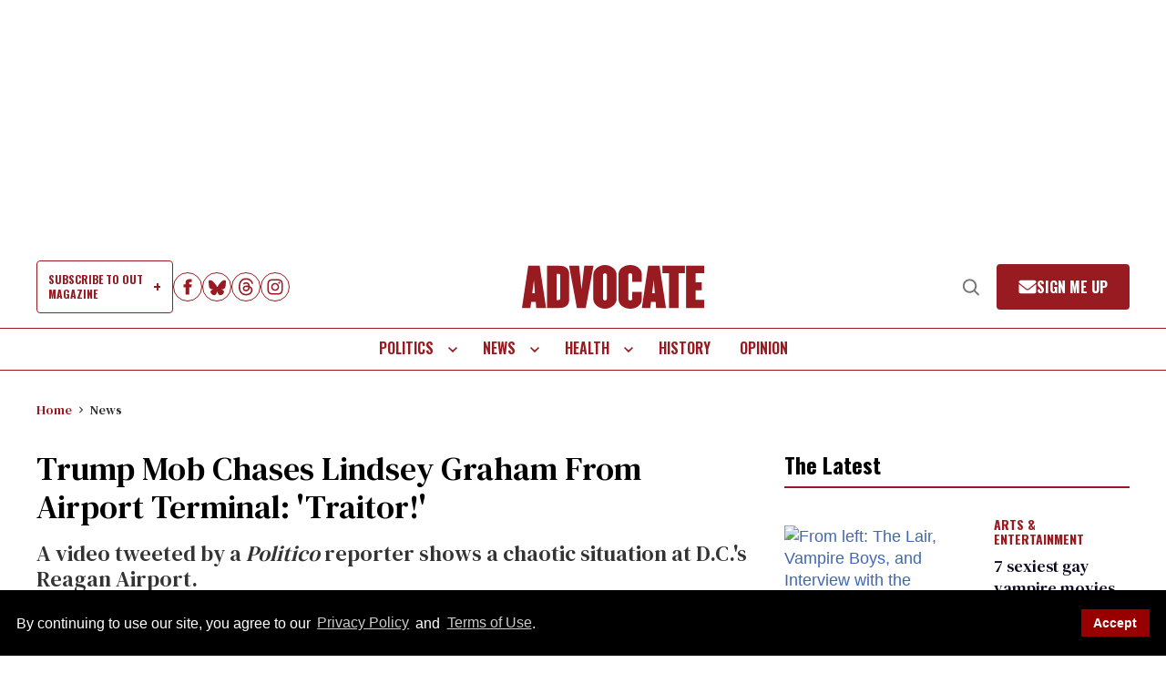

--- FILE ---
content_type: application/javascript; charset=utf-8
request_url: https://fundingchoicesmessages.google.com/f/AGSKWxVLCft7ibnzQSdnqiTikdMqAFUrEJVSvs5rJwlG9KjiH-vVkfPkzYMbWuhKG_NJ8z-38gAcOsB4owtjjgOXomnV6nLTwAvJTL1k3-tDpmMv5PDECvx_zyETv3g0bojMbWwxd9Y9j7Z3GQmZcvnZq2Ott1djTGGAYmVtdzeQJiFtbXjKy4JU44PRhjfy/_/placead_/adboxtable-script,subdocument,third-party,domain=efukt.com/ads/pc.?exo_zones=
body_size: -1288
content:
window['6510211c-1a3d-4d26-9bbb-2d99699227e9'] = true;